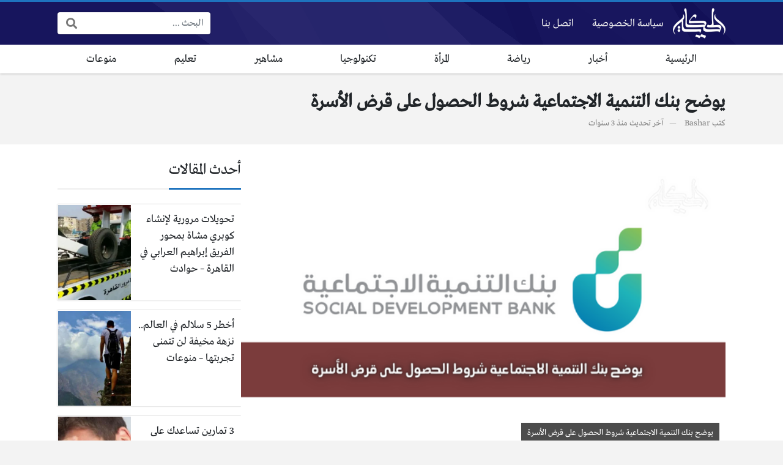

--- FILE ---
content_type: text/html; charset=UTF-8
request_url: https://www.alhkaia.com/35297/
body_size: 13576
content:
<!DOCTYPE html>
<html dir="rtl" lang="ar" prefix="og: https://ogp.me/ns#" class="no-js">
<head>
	<meta charset="UTF-8">
	<meta name="viewport" content="width=device-width, initial-scale=1, shrink-to-fit=no">
	<link rel="profile" href="https://gmpg.org/xfn/11">
	<script>(function(html){html.className = html.className.replace(/\bno-js\b/,'js')})(document.documentElement);</script>

<!-- تحسين محرك البحث بواسطة رانك ماث - https://rankmath.com/ -->
<title>يوضح بنك التنمية الاجتماعية شروط الحصول على قرض الأسرة - مجلة الحكاية</title>
<meta name="description" content="يوضح بنك التنمية الاجتماعية شروط الحصول على قرض الأسرة ، يقدم بنك التنمية الاجتماعية في المملكة العربية السعودية قرضًا عائليًا لتوفير الدعم المالي للناس ،"/>
<meta name="robots" content="follow, index, max-snippet:-1, max-video-preview:-1, max-image-preview:large"/>
<link rel="canonical" href="https://www.alhkaia.com/35297/" />
<meta property="og:locale" content="ar_AR" />
<meta property="og:type" content="article" />
<meta property="og:title" content="يوضح بنك التنمية الاجتماعية شروط الحصول على قرض الأسرة - مجلة الحكاية" />
<meta property="og:description" content="يوضح بنك التنمية الاجتماعية شروط الحصول على قرض الأسرة ، يقدم بنك التنمية الاجتماعية في المملكة العربية السعودية قرضًا عائليًا لتوفير الدعم المالي للناس ،" />
<meta property="og:url" content="https://www.alhkaia.com/35297/" />
<meta property="og:site_name" content="الحكاية" />
<meta property="article:tag" content="بنك التنمية الاجتماعية" />
<meta property="article:tag" content="شروط الحصول على قرض الأسرة" />
<meta property="article:tag" content="صفحة  تمويل الأسرة" />
<meta property="article:tag" content="قرض الأسرة" />
<meta property="article:section" content="السعودية" />
<meta property="og:image" content="https://www.alhkaia.com/wp-content/uploads/2023/05/قالب-الحكاية-24-2.png" />
<meta property="og:image:secure_url" content="https://www.alhkaia.com/wp-content/uploads/2023/05/قالب-الحكاية-24-2.png" />
<meta property="og:image:width" content="600" />
<meta property="og:image:height" content="360" />
<meta property="og:image:alt" content="يوضح بنك التنمية الاجتماعية شروط الحصول على قرض الأسرة" />
<meta property="og:image:type" content="image/png" />
<meta property="article:published_time" content="2023-05-26T18:14:04+03:00" />
<meta name="twitter:card" content="summary_large_image" />
<meta name="twitter:title" content="يوضح بنك التنمية الاجتماعية شروط الحصول على قرض الأسرة - مجلة الحكاية" />
<meta name="twitter:description" content="يوضح بنك التنمية الاجتماعية شروط الحصول على قرض الأسرة ، يقدم بنك التنمية الاجتماعية في المملكة العربية السعودية قرضًا عائليًا لتوفير الدعم المالي للناس ،" />
<meta name="twitter:image" content="https://www.alhkaia.com/wp-content/uploads/2023/05/قالب-الحكاية-24-2.png" />
<meta name="twitter:label1" content="كُتب بواسطة" />
<meta name="twitter:data1" content="Bashar" />
<meta name="twitter:label2" content="مدة القراءة" />
<meta name="twitter:data2" content="دقيقة واحدة (1)" />
<script type="application/ld+json" class="rank-math-schema">{"@context":"https://schema.org","@graph":[{"@type":"Organization","@id":"https://www.alhkaia.com/#organization","name":"\u0627\u0644\u062d\u0643\u0627\u064a\u0629","url":"https://www.alhkaia.com","logo":{"@type":"ImageObject","@id":"https://www.alhkaia.com/#logo","url":"https://www.alhkaia.com/wp-content/uploads/2020/03/site-logo.png","contentUrl":"https://www.alhkaia.com/wp-content/uploads/2020/03/site-logo.png","caption":"\u0627\u0644\u062d\u0643\u0627\u064a\u0629","inLanguage":"ar","width":"519","height":"300"}},{"@type":"WebSite","@id":"https://www.alhkaia.com/#website","url":"https://www.alhkaia.com","name":"\u0627\u0644\u062d\u0643\u0627\u064a\u0629","publisher":{"@id":"https://www.alhkaia.com/#organization"},"inLanguage":"ar"},{"@type":"ImageObject","@id":"https://www.alhkaia.com/wp-content/uploads/2023/05/\u0642\u0627\u0644\u0628-\u0627\u0644\u062d\u0643\u0627\u064a\u0629-24-2.png","url":"https://www.alhkaia.com/wp-content/uploads/2023/05/\u0642\u0627\u0644\u0628-\u0627\u0644\u062d\u0643\u0627\u064a\u0629-24-2.png","width":"600","height":"360","caption":"\u064a\u0648\u0636\u062d \u0628\u0646\u0643 \u0627\u0644\u062a\u0646\u0645\u064a\u0629 \u0627\u0644\u0627\u062c\u062a\u0645\u0627\u0639\u064a\u0629 \u0634\u0631\u0648\u0637 \u0627\u0644\u062d\u0635\u0648\u0644 \u0639\u0644\u0649 \u0642\u0631\u0636 \u0627\u0644\u0623\u0633\u0631\u0629","inLanguage":"ar"},{"@type":"WebPage","@id":"https://www.alhkaia.com/35297/#webpage","url":"https://www.alhkaia.com/35297/","name":"\u064a\u0648\u0636\u062d \u0628\u0646\u0643 \u0627\u0644\u062a\u0646\u0645\u064a\u0629 \u0627\u0644\u0627\u062c\u062a\u0645\u0627\u0639\u064a\u0629 \u0634\u0631\u0648\u0637 \u0627\u0644\u062d\u0635\u0648\u0644 \u0639\u0644\u0649 \u0642\u0631\u0636 \u0627\u0644\u0623\u0633\u0631\u0629 - \u0645\u062c\u0644\u0629 \u0627\u0644\u062d\u0643\u0627\u064a\u0629","datePublished":"2023-05-26T18:14:04+03:00","dateModified":"2023-05-26T18:14:04+03:00","isPartOf":{"@id":"https://www.alhkaia.com/#website"},"primaryImageOfPage":{"@id":"https://www.alhkaia.com/wp-content/uploads/2023/05/\u0642\u0627\u0644\u0628-\u0627\u0644\u062d\u0643\u0627\u064a\u0629-24-2.png"},"inLanguage":"ar"},{"@type":"Person","@id":"https://www.alhkaia.com/author/bashar/","name":"Bashar","url":"https://www.alhkaia.com/author/bashar/","image":{"@type":"ImageObject","@id":"https://secure.gravatar.com/avatar/223b5408edb69715ea8d85b8574d3ccabede3f977f575d32062f66c3c2cd0cd6?s=96&amp;d=mm&amp;r=g","url":"https://secure.gravatar.com/avatar/223b5408edb69715ea8d85b8574d3ccabede3f977f575d32062f66c3c2cd0cd6?s=96&amp;d=mm&amp;r=g","caption":"Bashar","inLanguage":"ar"},"worksFor":{"@id":"https://www.alhkaia.com/#organization"}},{"@type":"NewsArticle","headline":"\u064a\u0648\u0636\u062d \u0628\u0646\u0643 \u0627\u0644\u062a\u0646\u0645\u064a\u0629 \u0627\u0644\u0627\u062c\u062a\u0645\u0627\u0639\u064a\u0629 \u0634\u0631\u0648\u0637 \u0627\u0644\u062d\u0635\u0648\u0644 \u0639\u0644\u0649 \u0642\u0631\u0636 \u0627\u0644\u0623\u0633\u0631\u0629 - \u0645\u062c\u0644\u0629 \u0627\u0644\u062d\u0643\u0627\u064a\u0629","keywords":"\u0642\u0631\u0636 \u0627\u0644\u0623\u0633\u0631\u0629","datePublished":"2023-05-26T18:14:04+03:00","dateModified":"2023-05-26T18:14:04+03:00","author":{"@id":"https://www.alhkaia.com/author/bashar/","name":"Bashar"},"publisher":{"@id":"https://www.alhkaia.com/#organization"},"description":"\u064a\u0648\u0636\u062d \u0628\u0646\u0643 \u0627\u0644\u062a\u0646\u0645\u064a\u0629 \u0627\u0644\u0627\u062c\u062a\u0645\u0627\u0639\u064a\u0629 \u0634\u0631\u0648\u0637 \u0627\u0644\u062d\u0635\u0648\u0644 \u0639\u0644\u0649 \u0642\u0631\u0636 \u0627\u0644\u0623\u0633\u0631\u0629 \u060c \u064a\u0642\u062f\u0645 \u0628\u0646\u0643 \u0627\u0644\u062a\u0646\u0645\u064a\u0629 \u0627\u0644\u0627\u062c\u062a\u0645\u0627\u0639\u064a\u0629 \u0641\u064a \u0627\u0644\u0645\u0645\u0644\u0643\u0629 \u0627\u0644\u0639\u0631\u0628\u064a\u0629 \u0627\u0644\u0633\u0639\u0648\u062f\u064a\u0629 \u0642\u0631\u0636\u064b\u0627 \u0639\u0627\u0626\u0644\u064a\u064b\u0627 \u0644\u062a\u0648\u0641\u064a\u0631 \u0627\u0644\u062f\u0639\u0645 \u0627\u0644\u0645\u0627\u0644\u064a \u0644\u0644\u0646\u0627\u0633 \u060c","name":"\u064a\u0648\u0636\u062d \u0628\u0646\u0643 \u0627\u0644\u062a\u0646\u0645\u064a\u0629 \u0627\u0644\u0627\u062c\u062a\u0645\u0627\u0639\u064a\u0629 \u0634\u0631\u0648\u0637 \u0627\u0644\u062d\u0635\u0648\u0644 \u0639\u0644\u0649 \u0642\u0631\u0636 \u0627\u0644\u0623\u0633\u0631\u0629 - \u0645\u062c\u0644\u0629 \u0627\u0644\u062d\u0643\u0627\u064a\u0629","@id":"https://www.alhkaia.com/35297/#richSnippet","isPartOf":{"@id":"https://www.alhkaia.com/35297/#webpage"},"image":{"@id":"https://www.alhkaia.com/wp-content/uploads/2023/05/\u0642\u0627\u0644\u0628-\u0627\u0644\u062d\u0643\u0627\u064a\u0629-24-2.png"},"inLanguage":"ar","mainEntityOfPage":{"@id":"https://www.alhkaia.com/35297/#webpage"}}]}</script>
<!-- /إضافة تحسين محركات البحث لووردبريس Rank Math -->

<link rel='dns-prefetch' href='//cdnjs.cloudflare.com' />
<link rel="alternate" type="application/rss+xml" title="مجلة الحكاية &laquo; الخلاصة" href="https://www.alhkaia.com/feed/" />
<link rel="alternate" type="application/rss+xml" title="مجلة الحكاية &laquo; خلاصة التعليقات" href="https://www.alhkaia.com/comments/feed/" />
<link rel="alternate" type="application/rss+xml" title="مجلة الحكاية &laquo; يوضح بنك التنمية الاجتماعية شروط الحصول على قرض الأسرة خلاصة التعليقات" href="https://www.alhkaia.com/35297/feed/" />
<link rel="alternate" title="oEmbed (JSON)" type="application/json+oembed" href="https://www.alhkaia.com/wp-json/oembed/1.0/embed?url=https%3A%2F%2Fwww.alhkaia.com%2F35297%2F" />
<link rel="alternate" title="oEmbed (XML)" type="text/xml+oembed" href="https://www.alhkaia.com/wp-json/oembed/1.0/embed?url=https%3A%2F%2Fwww.alhkaia.com%2F35297%2F&#038;format=xml" />
<style id='wp-img-auto-sizes-contain-inline-css' type='text/css'>
img:is([sizes=auto i],[sizes^="auto," i]){contain-intrinsic-size:3000px 1500px}
/*# sourceURL=wp-img-auto-sizes-contain-inline-css */
</style>
<style id='wp-emoji-styles-inline-css' type='text/css'>

	img.wp-smiley, img.emoji {
		display: inline !important;
		border: none !important;
		box-shadow: none !important;
		height: 1em !important;
		width: 1em !important;
		margin: 0 0.07em !important;
		vertical-align: -0.1em !important;
		background: none !important;
		padding: 0 !important;
	}
/*# sourceURL=wp-emoji-styles-inline-css */
</style>
<style id='wp-block-library-inline-css' type='text/css'>
:root{--wp-block-synced-color:#7a00df;--wp-block-synced-color--rgb:122,0,223;--wp-bound-block-color:var(--wp-block-synced-color);--wp-editor-canvas-background:#ddd;--wp-admin-theme-color:#007cba;--wp-admin-theme-color--rgb:0,124,186;--wp-admin-theme-color-darker-10:#006ba1;--wp-admin-theme-color-darker-10--rgb:0,107,160.5;--wp-admin-theme-color-darker-20:#005a87;--wp-admin-theme-color-darker-20--rgb:0,90,135;--wp-admin-border-width-focus:2px}@media (min-resolution:192dpi){:root{--wp-admin-border-width-focus:1.5px}}.wp-element-button{cursor:pointer}:root .has-very-light-gray-background-color{background-color:#eee}:root .has-very-dark-gray-background-color{background-color:#313131}:root .has-very-light-gray-color{color:#eee}:root .has-very-dark-gray-color{color:#313131}:root .has-vivid-green-cyan-to-vivid-cyan-blue-gradient-background{background:linear-gradient(135deg,#00d084,#0693e3)}:root .has-purple-crush-gradient-background{background:linear-gradient(135deg,#34e2e4,#4721fb 50%,#ab1dfe)}:root .has-hazy-dawn-gradient-background{background:linear-gradient(135deg,#faaca8,#dad0ec)}:root .has-subdued-olive-gradient-background{background:linear-gradient(135deg,#fafae1,#67a671)}:root .has-atomic-cream-gradient-background{background:linear-gradient(135deg,#fdd79a,#004a59)}:root .has-nightshade-gradient-background{background:linear-gradient(135deg,#330968,#31cdcf)}:root .has-midnight-gradient-background{background:linear-gradient(135deg,#020381,#2874fc)}:root{--wp--preset--font-size--normal:16px;--wp--preset--font-size--huge:42px}.has-regular-font-size{font-size:1em}.has-larger-font-size{font-size:2.625em}.has-normal-font-size{font-size:var(--wp--preset--font-size--normal)}.has-huge-font-size{font-size:var(--wp--preset--font-size--huge)}.has-text-align-center{text-align:center}.has-text-align-left{text-align:left}.has-text-align-right{text-align:right}.has-fit-text{white-space:nowrap!important}#end-resizable-editor-section{display:none}.aligncenter{clear:both}.items-justified-left{justify-content:flex-start}.items-justified-center{justify-content:center}.items-justified-right{justify-content:flex-end}.items-justified-space-between{justify-content:space-between}.screen-reader-text{border:0;clip-path:inset(50%);height:1px;margin:-1px;overflow:hidden;padding:0;position:absolute;width:1px;word-wrap:normal!important}.screen-reader-text:focus{background-color:#ddd;clip-path:none;color:#444;display:block;font-size:1em;height:auto;left:5px;line-height:normal;padding:15px 23px 14px;text-decoration:none;top:5px;width:auto;z-index:100000}html :where(.has-border-color){border-style:solid}html :where([style*=border-top-color]){border-top-style:solid}html :where([style*=border-right-color]){border-right-style:solid}html :where([style*=border-bottom-color]){border-bottom-style:solid}html :where([style*=border-left-color]){border-left-style:solid}html :where([style*=border-width]){border-style:solid}html :where([style*=border-top-width]){border-top-style:solid}html :where([style*=border-right-width]){border-right-style:solid}html :where([style*=border-bottom-width]){border-bottom-style:solid}html :where([style*=border-left-width]){border-left-style:solid}html :where(img[class*=wp-image-]){height:auto;max-width:100%}:where(figure){margin:0 0 1em}html :where(.is-position-sticky){--wp-admin--admin-bar--position-offset:var(--wp-admin--admin-bar--height,0px)}@media screen and (max-width:600px){html :where(.is-position-sticky){--wp-admin--admin-bar--position-offset:0px}}

/*# sourceURL=wp-block-library-inline-css */
</style><style id='global-styles-inline-css' type='text/css'>
:root{--wp--preset--aspect-ratio--square: 1;--wp--preset--aspect-ratio--4-3: 4/3;--wp--preset--aspect-ratio--3-4: 3/4;--wp--preset--aspect-ratio--3-2: 3/2;--wp--preset--aspect-ratio--2-3: 2/3;--wp--preset--aspect-ratio--16-9: 16/9;--wp--preset--aspect-ratio--9-16: 9/16;--wp--preset--color--black: #000000;--wp--preset--color--cyan-bluish-gray: #abb8c3;--wp--preset--color--white: #ffffff;--wp--preset--color--pale-pink: #f78da7;--wp--preset--color--vivid-red: #cf2e2e;--wp--preset--color--luminous-vivid-orange: #ff6900;--wp--preset--color--luminous-vivid-amber: #fcb900;--wp--preset--color--light-green-cyan: #7bdcb5;--wp--preset--color--vivid-green-cyan: #00d084;--wp--preset--color--pale-cyan-blue: #8ed1fc;--wp--preset--color--vivid-cyan-blue: #0693e3;--wp--preset--color--vivid-purple: #9b51e0;--wp--preset--gradient--vivid-cyan-blue-to-vivid-purple: linear-gradient(135deg,rgb(6,147,227) 0%,rgb(155,81,224) 100%);--wp--preset--gradient--light-green-cyan-to-vivid-green-cyan: linear-gradient(135deg,rgb(122,220,180) 0%,rgb(0,208,130) 100%);--wp--preset--gradient--luminous-vivid-amber-to-luminous-vivid-orange: linear-gradient(135deg,rgb(252,185,0) 0%,rgb(255,105,0) 100%);--wp--preset--gradient--luminous-vivid-orange-to-vivid-red: linear-gradient(135deg,rgb(255,105,0) 0%,rgb(207,46,46) 100%);--wp--preset--gradient--very-light-gray-to-cyan-bluish-gray: linear-gradient(135deg,rgb(238,238,238) 0%,rgb(169,184,195) 100%);--wp--preset--gradient--cool-to-warm-spectrum: linear-gradient(135deg,rgb(74,234,220) 0%,rgb(151,120,209) 20%,rgb(207,42,186) 40%,rgb(238,44,130) 60%,rgb(251,105,98) 80%,rgb(254,248,76) 100%);--wp--preset--gradient--blush-light-purple: linear-gradient(135deg,rgb(255,206,236) 0%,rgb(152,150,240) 100%);--wp--preset--gradient--blush-bordeaux: linear-gradient(135deg,rgb(254,205,165) 0%,rgb(254,45,45) 50%,rgb(107,0,62) 100%);--wp--preset--gradient--luminous-dusk: linear-gradient(135deg,rgb(255,203,112) 0%,rgb(199,81,192) 50%,rgb(65,88,208) 100%);--wp--preset--gradient--pale-ocean: linear-gradient(135deg,rgb(255,245,203) 0%,rgb(182,227,212) 50%,rgb(51,167,181) 100%);--wp--preset--gradient--electric-grass: linear-gradient(135deg,rgb(202,248,128) 0%,rgb(113,206,126) 100%);--wp--preset--gradient--midnight: linear-gradient(135deg,rgb(2,3,129) 0%,rgb(40,116,252) 100%);--wp--preset--font-size--small: 13px;--wp--preset--font-size--medium: 20px;--wp--preset--font-size--large: 36px;--wp--preset--font-size--x-large: 42px;--wp--preset--spacing--20: 0.44rem;--wp--preset--spacing--30: 0.67rem;--wp--preset--spacing--40: 1rem;--wp--preset--spacing--50: 1.5rem;--wp--preset--spacing--60: 2.25rem;--wp--preset--spacing--70: 3.38rem;--wp--preset--spacing--80: 5.06rem;--wp--preset--shadow--natural: 6px 6px 9px rgba(0, 0, 0, 0.2);--wp--preset--shadow--deep: 12px 12px 50px rgba(0, 0, 0, 0.4);--wp--preset--shadow--sharp: 6px 6px 0px rgba(0, 0, 0, 0.2);--wp--preset--shadow--outlined: 6px 6px 0px -3px rgb(255, 255, 255), 6px 6px rgb(0, 0, 0);--wp--preset--shadow--crisp: 6px 6px 0px rgb(0, 0, 0);}:where(.is-layout-flex){gap: 0.5em;}:where(.is-layout-grid){gap: 0.5em;}body .is-layout-flex{display: flex;}.is-layout-flex{flex-wrap: wrap;align-items: center;}.is-layout-flex > :is(*, div){margin: 0;}body .is-layout-grid{display: grid;}.is-layout-grid > :is(*, div){margin: 0;}:where(.wp-block-columns.is-layout-flex){gap: 2em;}:where(.wp-block-columns.is-layout-grid){gap: 2em;}:where(.wp-block-post-template.is-layout-flex){gap: 1.25em;}:where(.wp-block-post-template.is-layout-grid){gap: 1.25em;}.has-black-color{color: var(--wp--preset--color--black) !important;}.has-cyan-bluish-gray-color{color: var(--wp--preset--color--cyan-bluish-gray) !important;}.has-white-color{color: var(--wp--preset--color--white) !important;}.has-pale-pink-color{color: var(--wp--preset--color--pale-pink) !important;}.has-vivid-red-color{color: var(--wp--preset--color--vivid-red) !important;}.has-luminous-vivid-orange-color{color: var(--wp--preset--color--luminous-vivid-orange) !important;}.has-luminous-vivid-amber-color{color: var(--wp--preset--color--luminous-vivid-amber) !important;}.has-light-green-cyan-color{color: var(--wp--preset--color--light-green-cyan) !important;}.has-vivid-green-cyan-color{color: var(--wp--preset--color--vivid-green-cyan) !important;}.has-pale-cyan-blue-color{color: var(--wp--preset--color--pale-cyan-blue) !important;}.has-vivid-cyan-blue-color{color: var(--wp--preset--color--vivid-cyan-blue) !important;}.has-vivid-purple-color{color: var(--wp--preset--color--vivid-purple) !important;}.has-black-background-color{background-color: var(--wp--preset--color--black) !important;}.has-cyan-bluish-gray-background-color{background-color: var(--wp--preset--color--cyan-bluish-gray) !important;}.has-white-background-color{background-color: var(--wp--preset--color--white) !important;}.has-pale-pink-background-color{background-color: var(--wp--preset--color--pale-pink) !important;}.has-vivid-red-background-color{background-color: var(--wp--preset--color--vivid-red) !important;}.has-luminous-vivid-orange-background-color{background-color: var(--wp--preset--color--luminous-vivid-orange) !important;}.has-luminous-vivid-amber-background-color{background-color: var(--wp--preset--color--luminous-vivid-amber) !important;}.has-light-green-cyan-background-color{background-color: var(--wp--preset--color--light-green-cyan) !important;}.has-vivid-green-cyan-background-color{background-color: var(--wp--preset--color--vivid-green-cyan) !important;}.has-pale-cyan-blue-background-color{background-color: var(--wp--preset--color--pale-cyan-blue) !important;}.has-vivid-cyan-blue-background-color{background-color: var(--wp--preset--color--vivid-cyan-blue) !important;}.has-vivid-purple-background-color{background-color: var(--wp--preset--color--vivid-purple) !important;}.has-black-border-color{border-color: var(--wp--preset--color--black) !important;}.has-cyan-bluish-gray-border-color{border-color: var(--wp--preset--color--cyan-bluish-gray) !important;}.has-white-border-color{border-color: var(--wp--preset--color--white) !important;}.has-pale-pink-border-color{border-color: var(--wp--preset--color--pale-pink) !important;}.has-vivid-red-border-color{border-color: var(--wp--preset--color--vivid-red) !important;}.has-luminous-vivid-orange-border-color{border-color: var(--wp--preset--color--luminous-vivid-orange) !important;}.has-luminous-vivid-amber-border-color{border-color: var(--wp--preset--color--luminous-vivid-amber) !important;}.has-light-green-cyan-border-color{border-color: var(--wp--preset--color--light-green-cyan) !important;}.has-vivid-green-cyan-border-color{border-color: var(--wp--preset--color--vivid-green-cyan) !important;}.has-pale-cyan-blue-border-color{border-color: var(--wp--preset--color--pale-cyan-blue) !important;}.has-vivid-cyan-blue-border-color{border-color: var(--wp--preset--color--vivid-cyan-blue) !important;}.has-vivid-purple-border-color{border-color: var(--wp--preset--color--vivid-purple) !important;}.has-vivid-cyan-blue-to-vivid-purple-gradient-background{background: var(--wp--preset--gradient--vivid-cyan-blue-to-vivid-purple) !important;}.has-light-green-cyan-to-vivid-green-cyan-gradient-background{background: var(--wp--preset--gradient--light-green-cyan-to-vivid-green-cyan) !important;}.has-luminous-vivid-amber-to-luminous-vivid-orange-gradient-background{background: var(--wp--preset--gradient--luminous-vivid-amber-to-luminous-vivid-orange) !important;}.has-luminous-vivid-orange-to-vivid-red-gradient-background{background: var(--wp--preset--gradient--luminous-vivid-orange-to-vivid-red) !important;}.has-very-light-gray-to-cyan-bluish-gray-gradient-background{background: var(--wp--preset--gradient--very-light-gray-to-cyan-bluish-gray) !important;}.has-cool-to-warm-spectrum-gradient-background{background: var(--wp--preset--gradient--cool-to-warm-spectrum) !important;}.has-blush-light-purple-gradient-background{background: var(--wp--preset--gradient--blush-light-purple) !important;}.has-blush-bordeaux-gradient-background{background: var(--wp--preset--gradient--blush-bordeaux) !important;}.has-luminous-dusk-gradient-background{background: var(--wp--preset--gradient--luminous-dusk) !important;}.has-pale-ocean-gradient-background{background: var(--wp--preset--gradient--pale-ocean) !important;}.has-electric-grass-gradient-background{background: var(--wp--preset--gradient--electric-grass) !important;}.has-midnight-gradient-background{background: var(--wp--preset--gradient--midnight) !important;}.has-small-font-size{font-size: var(--wp--preset--font-size--small) !important;}.has-medium-font-size{font-size: var(--wp--preset--font-size--medium) !important;}.has-large-font-size{font-size: var(--wp--preset--font-size--large) !important;}.has-x-large-font-size{font-size: var(--wp--preset--font-size--x-large) !important;}
/*# sourceURL=global-styles-inline-css */
</style>

<style id='classic-theme-styles-inline-css' type='text/css'>
/*! This file is auto-generated */
.wp-block-button__link{color:#fff;background-color:#32373c;border-radius:9999px;box-shadow:none;text-decoration:none;padding:calc(.667em + 2px) calc(1.333em + 2px);font-size:1.125em}.wp-block-file__button{background:#32373c;color:#fff;text-decoration:none}
/*# sourceURL=/wp-includes/css/classic-themes.min.css */
</style>
<link rel='stylesheet' id='fontawesome-css' href='https://cdnjs.cloudflare.com/ajax/libs/font-awesome/5.15.1/css/all.min.css' type='text/css' media='all' />
<link rel='stylesheet' id='bootstrap-css' href='https://www.alhkaia.com/wp-content/themes/boxnews/assets/css/bootstrap.rtl.min.css' type='text/css' media='all' />
<link rel='stylesheet' id='boxnews-css' href='https://www.alhkaia.com/wp-content/themes/boxnews/style.css?ver=36.00' type='text/css' media='all' />
<link rel="https://api.w.org/" href="https://www.alhkaia.com/wp-json/" /><link rel="alternate" title="JSON" type="application/json" href="https://www.alhkaia.com/wp-json/wp/v2/posts/35297" /><link rel="EditURI" type="application/rsd+xml" title="RSD" href="https://www.alhkaia.com/xmlrpc.php?rsd" />
<meta name="generator" content="WordPress 6.9" />
<link rel='shortlink' href='https://www.alhkaia.com/?p=35297' />
	<!-- Chrome, Firefox OS and Opera -->
	<meta name="theme-color" content="#1e73be">
	<!-- Windows Phone -->
	<meta name="msapplication-navbutton-color" content="#1e73be">
	<!-- iOS Safari -->
	<meta name="apple-mobile-web-app-status-bar-style" content="#1e73be">
	<style>
:root {
	--main-color: #1e73be;
	--link-color: #1e73be;
	--font-type: "Greta";
}
	</style>
<link rel="icon" href="https://www.alhkaia.com/wp-content/uploads/2023/08/cropped-hhicon-32x32.png" sizes="32x32" />
<link rel="icon" href="https://www.alhkaia.com/wp-content/uploads/2023/08/cropped-hhicon-192x192.png" sizes="192x192" />
<link rel="apple-touch-icon" href="https://www.alhkaia.com/wp-content/uploads/2023/08/cropped-hhicon-180x180.png" />
<meta name="msapplication-TileImage" content="https://www.alhkaia.com/wp-content/uploads/2023/08/cropped-hhicon-270x270.png" />
<style>
</style>
<script async src="https://pagead2.googlesyndication.com/pagead/js/adsbygoogle.js?client=ca-pub-1093766709305248"
     crossorigin="anonymous"></script>
	<link rel="icon" href="https://www.alhkaia.com/favicon.ico">
	</head>
<body class="rtl wp-singular post-template-default single single-post postid-35297 single-format-standard wp-theme-boxnews archive-style-style2 desktop has-sidebar-side comments-avatars simple-mode font-greta">
        <div id="site" class="site">
				<header id="site-header" class="site-header style2">
	<div class="site-header-lvl_1 light-color">
		<div class="container">
			<div class="site-header-lvl_1-inner d-flex gap-4">
				<div class="site-header-mobile-toggle d-flex d-xl-none align-items-center">
					<a class="d-flex" href="#"><i class="fa fa-fw fa-bars"></i></a>
				</div>
				<div class="site-header-logo d-flex align-items-center justify-content-center">
					<a title="مجلة الحكاية" href="https://www.alhkaia.com/"><img src="https://www.alhkaia.com/wp-content/uploads/2020/03/sitelogo.png" alt="مجلة الحكاية" class="skipXlazy" width="519" height="300" /></a>
				</div>
				<div class="site-header-nav flex-grow-1 d-none d-xl-flex">
					<nav class="site-header-nav-container d-flex"><ul id="menu-2" class="menu d-flex flex-wrap"><li id="menu-item-31" class="menu-item menu-item-type-post_type menu-item-object-page menu-item-31 d-flex menu-item-object_id-20"><a href="https://www.alhkaia.com/privacy/" class="d-flex flex-grow-1 justify-content-center align-items-center">سياسة الخصوصية</a><div class="sub-menu-outer dark-color"></div></li>
<li id="menu-item-32" class="menu-item menu-item-type-post_type menu-item-object-page menu-item-32 d-flex menu-item-object_id-11"><a href="https://www.alhkaia.com/contact/" class="d-flex flex-grow-1 justify-content-center align-items-center">اتصل بنا</a><div class="sub-menu-outer dark-color"></div></li>
</ul></nav>				</div>
				<div class="site-header-social_links d-none d-xl-flex align-items-center">
									</div>
				<div class="site-header-search d-none d-xl-flex align-items-center">
					<div class="search-form fixed-font"><form method="get" class="search-form-inner" action="https://www.alhkaia.com/">
    <label class="sr-only">البحث:</label>
	<input class="form-control search-field" placeholder="البحث ..." type="search" value="" name="s" />
    <button type="submit" class="search-submit"><i class="fa fa-search"></i></button>
	</form></div>				</div>
				<div class="site-header-search-toggle d-none align-items-center">
					<a class="d-flex" href="#"><i class="fa fa-fw fa-search"></i></a>
					<div class="site-header-search-2">
						<div class="search-form fixed-font"><form method="get" class="search-form-inner" action="https://www.alhkaia.com/">
    <label class="sr-only">البحث:</label>
	<input class="form-control search-field" placeholder="البحث ..." type="search" value="" name="s" />
    <button type="submit" class="search-submit"><i class="fa fa-search"></i></button>
	</form></div>					</div>
				</div>
							</div>
		</div>
	</div>
	<div class="site-header-lvl_2 d-none d-xl-flex dark-color">
		<div class="container">
			<div class="site-header-lvl_2-inner">
				<div class="site-header-nav">
					<nav class="site-header-nav-container d-flex"><ul id="menu-1" class="menu d-flex flex-wrap flex-grow-1"><li id="menu-item-41009" class="menu-item menu-item-type-custom menu-item-object-custom menu-item-home menu-item-41009 d-flex flex-grow-1 justify-content-center menu-item-object_id-41009"><a href="https://www.alhkaia.com/" class="d-flex flex-grow-1 justify-content-center align-items-center">الرئيسية</a><div class="sub-menu-outer dark-color"></div></li>
<li id="menu-item-25" class="menu-item menu-item-type-taxonomy menu-item-object-category menu-item-25 d-flex flex-grow-1 justify-content-center menu-item-object_id-1"><a href="https://www.alhkaia.com/news/" class="d-flex flex-grow-1 justify-content-center align-items-center">أخبار</a><div class="sub-menu-outer dark-color"></div></li>
<li id="menu-item-30183" class="menu-item menu-item-type-taxonomy menu-item-object-category menu-item-30183 d-flex flex-grow-1 justify-content-center menu-item-object_id-1112"><a href="https://www.alhkaia.com/%d8%b1%d9%8a%d8%a7%d8%b6%d8%a9/" class="d-flex flex-grow-1 justify-content-center align-items-center">رياضة</a><div class="sub-menu-outer dark-color"></div></li>
<li id="menu-item-26" class="menu-item menu-item-type-taxonomy menu-item-object-category menu-item-26 d-flex flex-grow-1 justify-content-center menu-item-object_id-5"><a href="https://www.alhkaia.com/women/" class="d-flex flex-grow-1 justify-content-center align-items-center">المرأة</a><div class="sub-menu-outer dark-color"></div></li>
<li id="menu-item-27" class="menu-item menu-item-type-taxonomy menu-item-object-category menu-item-27 d-flex flex-grow-1 justify-content-center menu-item-object_id-2"><a href="https://www.alhkaia.com/tech/" class="d-flex flex-grow-1 justify-content-center align-items-center">تكنولوجيا</a><div class="sub-menu-outer dark-color"></div></li>
<li id="menu-item-28" class="menu-item menu-item-type-taxonomy menu-item-object-category menu-item-28 d-flex flex-grow-1 justify-content-center menu-item-object_id-3"><a href="https://www.alhkaia.com/celebrities/" class="d-flex flex-grow-1 justify-content-center align-items-center">مشاهير</a><div class="sub-menu-outer dark-color"></div></li>
<li id="menu-item-30184" class="menu-item menu-item-type-taxonomy menu-item-object-category menu-item-30184 d-flex flex-grow-1 justify-content-center menu-item-object_id-7737"><a href="https://www.alhkaia.com/%d8%aa%d8%b9%d9%84%d9%8a%d9%85/" class="d-flex flex-grow-1 justify-content-center align-items-center">تعليم</a><div class="sub-menu-outer dark-color"></div></li>
<li id="menu-item-29" class="menu-item menu-item-type-taxonomy menu-item-object-category menu-item-29 d-flex flex-grow-1 justify-content-center menu-item-object_id-4"><a href="https://www.alhkaia.com/varieties/" class="d-flex flex-grow-1 justify-content-center align-items-center">منوعات</a><div class="sub-menu-outer dark-color"></div></li>
</ul></nav>				</div>
			</div>
		</div>
	</div>
</header>
<div class="mobile-menu light-color">
	<div class="container">
		<div class="mobile-menu-inner">
			<div class="mobile-menu-search py-4">
				<div class="search-form fixed-font"><form method="get" class="search-form-inner" action="https://www.alhkaia.com/">
    <label class="sr-only">البحث:</label>
	<input class="form-control search-field" placeholder="البحث ..." type="search" value="" name="s" />
    <button type="submit" class="search-submit"><i class="fa fa-search"></i></button>
	</form></div>			</div>
			<div class="mobile-menu-nav py-4">
				<nav class="mobile-menu-nav-container"><ul id="menu-3" class="menu"><li class="menu-item menu-item-type-custom menu-item-object-custom menu-item-home menu-item-41009  menu-item-object_id-41009"><a href="https://www.alhkaia.com/">الرئيسية</a></li>
<li class="menu-item menu-item-type-taxonomy menu-item-object-category menu-item-25  menu-item-object_id-1"><a href="https://www.alhkaia.com/news/">أخبار</a></li>
<li class="menu-item menu-item-type-taxonomy menu-item-object-category menu-item-30183  menu-item-object_id-1112"><a href="https://www.alhkaia.com/%d8%b1%d9%8a%d8%a7%d8%b6%d8%a9/">رياضة</a></li>
<li class="menu-item menu-item-type-taxonomy menu-item-object-category menu-item-26  menu-item-object_id-5"><a href="https://www.alhkaia.com/women/">المرأة</a></li>
<li class="menu-item menu-item-type-taxonomy menu-item-object-category menu-item-27  menu-item-object_id-2"><a href="https://www.alhkaia.com/tech/">تكنولوجيا</a></li>
<li class="menu-item menu-item-type-taxonomy menu-item-object-category menu-item-28  menu-item-object_id-3"><a href="https://www.alhkaia.com/celebrities/">مشاهير</a></li>
<li class="menu-item menu-item-type-taxonomy menu-item-object-category menu-item-30184  menu-item-object_id-7737"><a href="https://www.alhkaia.com/%d8%aa%d8%b9%d9%84%d9%8a%d9%85/">تعليم</a></li>
<li class="menu-item menu-item-type-taxonomy menu-item-object-category menu-item-29  menu-item-object_id-4"><a href="https://www.alhkaia.com/varieties/">منوعات</a></li>
</ul></nav>			</div>
							<div class="mobile-menu-nav py-4">
				<nav class="mobile-menu-nav-container"><ul id="menu-4" class="menu"><li class="menu-item menu-item-type-post_type menu-item-object-page menu-item-31  menu-item-object_id-20"><a href="https://www.alhkaia.com/privacy/">سياسة الخصوصية</a></li>
<li class="menu-item menu-item-type-post_type menu-item-object-page menu-item-32  menu-item-object_id-11"><a href="https://www.alhkaia.com/contact/">اتصل بنا</a></li>
</ul></nav>			</div>
							<div class="mobile-menu-social_links">
							</div>
					</div>
	</div>
</div>
		<main id="site-main" class="site-main">
									<div id="wrapper" class="wrapper">
								<div id="content" class="content">
						<section id="post-35297" class="site-section site-section-post hentry" role="main" data-next-post="" data-previous-post="">
	<header class="page-header">
		<div class="container">
			<div class="page-header-inner">
												<div class="page-title-inner d-flex align-items-center">
					<h1 class="page-title entry-title">يوضح بنك التنمية الاجتماعية شروط الحصول على قرض الأسرة</h1>
				</div>
					<div class="post-meta post-meta-singular font-sm medium-color">	
		<span class="post-meta-item post-meta-author"><span class="post-meta-item-prefix">كتب</span>  <span class="post-meta-item-content"><span class="author vcard"><a class="url fn n" href="https://www.alhkaia.com/author/bashar/" title="جميع المقالات بواسطة: Bashar">Bashar</a></span></span></span><span class="post-meta-item post-meta-updated"><span class="post-meta-item-prefix">آخر تحديث</span>  <span class="post-meta-item-content"><a rel="bookmark" href="https://www.alhkaia.com/35297/" title="تاريخ النشر: 26 مايو 2023 - 6:14م / آخر تحديث: 26 مايو 2023 - 6:14م"><time class="post-date post-date-published published" datetime="2023-05-26T18:14:04+03:00">منذ 3 سنوات</time> <time class="post-date post-date-updated updated" datetime="2023-05-26T18:14:04+03:00">منذ 3 سنوات</time></a></span></span>	</div>
												</div>
		</div>
	</header>
	<div class="content-inner">
		<div class="container">
			<div class="post-inner">
								<div class="entry-content-outer d-xl-flex gap-4">
															<div id="sidebar-post_side" class="sidebar sidebar-post_side ">
	<div class="container">
		<div class="widget-area row flex-wrap justify-content-center">
			<aside id="a4h_posts_list-9" class="widget col col-12 widget_a4h_posts_list has-title"><div class="widget-inner"><header class="widget-header"><div class="widget-title"><h2>أحدث المقالات</h2></div></header><div class="widget-content"><div class="posts style1"><div class="posts-inner"><div class="post cols-60 cols-sm-30 cols-lg-15 style1 ">
	<a class="post-link d-flex flex-grow" href="https://www.alhkaia.com/71944/">
		<span class="overlay"></span>
		<div class="post-thumb" style="background-image: url('https://www.alhkaia.com/wp-content/uploads/2024/12/6518735441734040553-360x360.jpg');">
					</div>
		<h3 class="title">
			<span class="title-inner">
								تحويلات مرورية لإنشاء كوبري مشاة بمحور الفريق إبراهيم العرابي في القاهرة &#8211; حوادث							</span>
		</h3>
			</a>
	</div><div class="post cols-60 cols-sm-30 cols-lg-15 style1 post-trending">
	<a class="post-link d-flex flex-grow" href="https://www.alhkaia.com/71942/">
		<span class="overlay"></span>
		<div class="post-thumb" style="background-image: url('https://www.alhkaia.com/wp-content/uploads/2024/12/19694431361734028833-360x360.jpg');">
					</div>
		<h3 class="title">
			<span class="title-inner">
								أخطر 5 سلالم في العالم.. نزهة مخيفة لن تتمنى تجربتها &#8211; منوعات							</span>
		</h3>
			</a>
	</div><div class="post cols-60 cols-sm-30 cols-lg-15 style1 ">
	<a class="post-link d-flex flex-grow" href="https://www.alhkaia.com/71940/">
		<span class="overlay"></span>
		<div class="post-thumb" style="background-image: url('https://www.alhkaia.com/wp-content/uploads/2024/12/18193548161725205066-360x360.jpg');">
					</div>
		<h3 class="title">
			<span class="title-inner">
								3 تمارين تساعدك على تخفيف الشعور بالصداع.. واظب عليها &#8211; منوعات							</span>
		</h3>
			</a>
	</div><div class="post cols-60 cols-sm-30 cols-lg-15 style1 ">
	<a class="post-link d-flex flex-grow" href="https://www.alhkaia.com/71939/">
		<span class="overlay"></span>
		<div class="post-thumb" style="background-image: url('https://www.alhkaia.com/wp-content/uploads/2024/11/1732172015_18913739151731423154-360x360.jpg');">
					</div>
		<h3 class="title">
			<span class="title-inner">
								استشهاد 70 في غارات إسرائيلية على قطاع غزة اليوم &#8211; أخبار العالم							</span>
		</h3>
			</a>
	</div><div class="post cols-60 cols-sm-30 cols-lg-15 style1 ">
	<a class="post-link d-flex flex-grow" href="https://www.alhkaia.com/71937/">
		<span class="overlay"></span>
		<div class="post-thumb" style="background-image: url('https://www.alhkaia.com/wp-content/uploads/2024/12/12128603041733484972-360x360.jpg');">
					</div>
		<h3 class="title">
			<span class="title-inner">
								لو تعرضتِ للابتزاز إلكتروني.. طريقة تقديم بلاغ لمباحث الإنترنت للحفاظ على حقك &#8211; منوعات							</span>
		</h3>
			</a>
	</div><div class="post cols-60 cols-sm-30 cols-lg-15 style1 ">
	<a class="post-link d-flex flex-grow" href="https://www.alhkaia.com/71935/">
		<span class="overlay"></span>
		<div class="post-thumb" style="background-image: url('https://www.alhkaia.com/wp-content/uploads/2024/12/12969642091734034911-360x360.jpg');">
					</div>
		<h3 class="title">
			<span class="title-inner">
								فوائد شرب الماء قبل النوم.. الكمية المسموح بها لتجنب الاضطرابات الليلية &#8211; منوعات							</span>
		</h3>
			</a>
	</div></div></div></div></div></aside>		</div>
	</div>
</div>
					<div class="post-content entry-content flex-grow-1">
																			<figure id="post-image" class="post-image">
		<div class="post-image-inner post-image-type-image fluid-img">
										<img width="600" height="360" src="https://www.alhkaia.com/wp-content/uploads/2023/05/قالب-الحكاية-24-2.png" class="attachment-800x500 size-800x500 wp-post-image" alt="يوضح بنك التنمية الاجتماعية شروط الحصول على قرض الأسرة" loading="false" decoding="async" />									<figcaption class="post-caption font-sm">يوضح بنك التنمية الاجتماعية شروط الحصول على قرض الأسرة</figcaption>
												</div>
	</figure>
    												<div class="entry-content-inner">
														<p><strong>يوضح بنك التنمية الاجتماعية شروط الحصول على قرض الأسرة</strong> ، يقدم بنك التنمية الاجتماعية في المملكة العربية السعودية قرضًا عائليًا لتوفير الدعم المالي للناس ، ويبحث العديد من المواطنين عن شروط للحصول على قرض الأسرة لتلقي الدعم المالي من التنمية الاجتماعية ، والتي يجب أن يتم تنفيذها من خلال التنمية الاجتماعية.</p>
<h2>شروط الحصول على قرض <strong>الأسرة</strong></h2>
<p>هناك بعض الشروط التي يجب توافرها للحصول على قرض الأسرة ، والتي وضعها بنك التنمية الاجتماعية ، وهي:</p>
<ul>
<li>يجب أن يكون عمر المقترض 70 عامًا وأن يكون عمر الضامن 55 عامًا.</li>
<li>ألا يزيد مقدار دخله الشهري عن 12500 ريال سعودي.</li>
<li>يجب ألا يتجاوز نصيب فرد من أفراد الأسرة 3000 ريال سعودي.</li>
<li>يجب أيضًا اعتبار الابن أحد أفراد الأسرة إذا لم يتجاوز عمره 24 عامًا ، إذا لم يكن موظفًا أو متزوجًا.</li>
<li>يحق للمرأة أيضًا الحصول على قرض عائلي إذا كانت أرملة أو مطلقة أو لديها طفلان أو أكثر في عائلتها.</li>
<li>الحد الأقصى للتمويل للأشخاص الذين تزيد أعمارهم عن 60 عامًا وأقل من 65 عامًا هو 30،000 ريال سعودي.</li>
<li>للأشخاص الذين تزيد أعمارهم عن 65 عامًا وأقل من 70 عامًا ، الحد الأقصى للتمويل هو 18000 ريال سعودي.</li>
</ul>
<h3>كيفية التقدم بطلب للحصول على قرض <strong>الأسرة</strong></h3>
<p>يمكن للمواطن الحصول على قرض الأسرة من خلال استيفاء الشروط اللازمة للتسجيل.</p>
<ul>
<li>أولاً ، قم بتسجيل الدخول إلى صفحة  <a href="https://www.sdb.gov.sa/ar-sa/our-products/social-loans/products/family-loan" target="_blank" rel="noopener nofollow">تمويل الأسرة.</a></li>
<li>ثم حدد الإيداع الإلكتروني.</li>
<li>ثم انقر فوق وعد وتأكيد.</li>
<li>ثم حدد الفرع.</li>
<li>ثم حدد نوع المستلم.</li>
<li>ثم اختر الغرض من التمويل.</li>
<li>ثم اكتب كل المعلومات الضرورية.</li>
<li>ثم إرفاق المستندات اللازمة.</li>
<li>ثم انقر فوق علامة التبويب حفظ.</li>
<li>أخيرًا ، انقر فوق &#8220;الموافقة على جميع الملفات&#8221;.</li>
</ul>
<p><strong>اقرأ أيضا: <a href="https://www.alhkaia.com/35294/">موعد إجازة عيد الأضحى للقطاع الحكومي في السعودية</a></strong></p>
<h3><b>مدة الحصول علي قرض </b><strong>الأسرة</strong></h3>
<p>أعلن بنك التنمية الاجتماعية عن إمكانية الحصول على قرض الأسرة بعد عشرة أيام من تقديم الطلب للأشخاص المستوفين للشروط المذكورة أعلاه ، بعد دراسة المتطلبات من قبل اللجان المتخصصة بالبنك ، كما أن طلب الحصول على هذا القرض يتزايد من العاطلين عن العمل أيضًا.</p>
													</div>
																		<div class="share-buttons share-buttons-bottom"><div class="share-buttons-inner d-flex"><div class="sb-label d-flex align-items-center justify-content-center">شارك</div><div class="share-buttons-buttons d-flex flex-wrap flex-grow-1 align-items-center"><div class="share-buttons-default d-flex flex-grow-1 circleIn no-decoration">
	<div class="ss-button ss-facebook d-flex"><a class="d-flex flex-grow-1 align-items-center justify-content-center" target="_blank" href="https://www.facebook.com/sharer/sharer.php?u=https%3A%2F%2Fwww.alhkaia.com%2F%3Fp%3D35297" title="Facebook"><i class="fab fa-fw fa-facebook-f"></i><span class="d-none d-xl-block ss-label">Facebook</span></a></div>
	<div class="ss-button ss-messenger d-flex d-xl-none"><a class="d-flex flex-grow-1 align-items-center justify-content-center" target="_blank" href="fb-messenger://share/?link=https%3A%2F%2Fwww.alhkaia.com%2F%3Fp%3D35297" title="Messenger"><i class="fab fa-fw fa-facebook-messenger"></i><span class="d-none d-xl-block ss-label">Messenger</span></a></div>
	<div class="ss-button ss-whatsapp d-flex d-xl-none"><a class="d-flex flex-grow-1 align-items-center justify-content-center" target="_blank" href="whatsapp://send?text=https%3A%2F%2Fwww.alhkaia.com%2F%3Fp%3D35297" data-action="share/whatsapp/share" title="WhatsApp"><i class="fab fa-fw fa-whatsapp"></i><span class="d-none d-xl-block ss-label">WhatsApp</span></a></div>
	<div class="ss-button ss-twitter d-flex"><a class="d-flex flex-grow-1 align-items-center justify-content-center" target="_blank" href="https://twitter.com/intent/tweet?text=%D9%8A%D9%88%D8%B6%D8%AD+%D8%A8%D9%86%D9%83+%D8%A7%D9%84%D8%AA%D9%86%D9%85%D9%8A%D8%A9+%D8%A7%D9%84%D8%A7%D8%AC%D8%AA%D9%85%D8%A7%D8%B9%D9%8A%D8%A9+%D8%B4%D8%B1%D9%88%D8%B7+%D8%A7%D9%84%D8%AD%D8%B5%D9%88%D9%84+%D8%B9%D9%84%D9%89+%D9%82%D8%B1%D8%B6+%D8%A7%D9%84%D8%A3%D8%B3%D8%B1%D8%A9&url=https%3A%2F%2Fwww.alhkaia.com%2F%3Fp%3D35297" title="Twitter"><i class="fab fa-fw fa-twitter"></i><span class="d-none d-xl-block ss-label">Twitter</span></a></div>	
	<div class="ss-button ss-short-link d-flex"><a class="d-flex flex-grow-1 align-items-center justify-content-center" href="https://www.alhkaia.com/?p=35297" title="نسخ الرابط"><i class="fa fa-fw fa-link"></i><span class="d-none d-xl-block ss-label">نسخ الرابط</span></a></div>	
	</div></div></div></div>						    <div class="post-tags">
		<div class="post-tags-inner d-flex">
			<div class="tags-label d-flex align-items-center">الوسوم</div>
			<div class="d-flex flex-wrap font-sm medium-color">
				<a href="https://www.alhkaia.com/tag/%d8%a8%d9%86%d9%83-%d8%a7%d9%84%d8%aa%d9%86%d9%85%d9%8a%d8%a9-%d8%a7%d9%84%d8%a7%d8%ac%d8%aa%d9%85%d8%a7%d8%b9%d9%8a%d8%a9/" rel="tag">بنك التنمية الاجتماعية</a><a href="https://www.alhkaia.com/tag/%d8%b4%d8%b1%d9%88%d8%b7-%d8%a7%d9%84%d8%ad%d8%b5%d9%88%d9%84-%d8%b9%d9%84%d9%89-%d9%82%d8%b1%d8%b6-%d8%a7%d9%84%d8%a3%d8%b3%d8%b1%d8%a9/" rel="tag">شروط الحصول على قرض الأسرة</a><a href="https://www.alhkaia.com/tag/%d8%b5%d9%81%d8%ad%d8%a9-%d8%aa%d9%85%d9%88%d9%8a%d9%84-%d8%a7%d9%84%d8%a3%d8%b3%d8%b1%d8%a9/" rel="tag">صفحة  تمويل الأسرة</a><a href="https://www.alhkaia.com/tag/%d9%82%d8%b1%d8%b6-%d8%a7%d9%84%d8%a3%d8%b3%d8%b1%d8%a9/" rel="tag">قرض الأسرة</a>			</div>
		</div>
    </div>
																		</div>
									</div>
							</div>
		</div>
	</div>
</section>			<div id="sidebar-post_below" class="sidebar sidebar-post_below ">
	<div class="container">
		<div class="widget-area row flex-wrap justify-content-center">
			<aside id="a4h_posts_list-10" class="widget col col-12 widget_a4h_posts_list has-title col-xl-12"><div class="widget-inner"><header class="widget-header"><div class="widget-title"><h2>اقرأ أيضا</h2></div></header><div class="widget-content"><div class="posts style2"><div class="posts-inner"><div class="post cols-60 cols-sm-30 cols-lg-15 style2 ">
	<a class="post-link d-flex flex-grow" href="https://www.alhkaia.com/71944/">
		<span class="overlay"></span>
		<div class="post-thumb" style="background-image: url('https://www.alhkaia.com/wp-content/uploads/2024/12/6518735441734040553-360x360.jpg');">
					</div>
		<h3 class="title">
			<span class="title-inner">
								تحويلات مرورية لإنشاء كوبري مشاة بمحور الفريق إبراهيم العرابي في القاهرة &#8211; حوادث							</span>
		</h3>
			</a>
	</div><div class="post cols-60 cols-sm-30 cols-lg-15 style2 post-trending">
	<a class="post-link d-flex flex-grow" href="https://www.alhkaia.com/71942/">
		<span class="overlay"></span>
		<div class="post-thumb" style="background-image: url('https://www.alhkaia.com/wp-content/uploads/2024/12/19694431361734028833-360x360.jpg');">
					</div>
		<h3 class="title">
			<span class="title-inner">
								أخطر 5 سلالم في العالم.. نزهة مخيفة لن تتمنى تجربتها &#8211; منوعات							</span>
		</h3>
			</a>
	</div><div class="post cols-60 cols-sm-30 cols-lg-15 style2 ">
	<a class="post-link d-flex flex-grow" href="https://www.alhkaia.com/71940/">
		<span class="overlay"></span>
		<div class="post-thumb" style="background-image: url('https://www.alhkaia.com/wp-content/uploads/2024/12/18193548161725205066-360x360.jpg');">
					</div>
		<h3 class="title">
			<span class="title-inner">
								3 تمارين تساعدك على تخفيف الشعور بالصداع.. واظب عليها &#8211; منوعات							</span>
		</h3>
			</a>
	</div><div class="post cols-60 cols-sm-30 cols-lg-15 style2 ">
	<a class="post-link d-flex flex-grow" href="https://www.alhkaia.com/71939/">
		<span class="overlay"></span>
		<div class="post-thumb" style="background-image: url('https://www.alhkaia.com/wp-content/uploads/2024/11/1732172015_18913739151731423154-360x360.jpg');">
					</div>
		<h3 class="title">
			<span class="title-inner">
								استشهاد 70 في غارات إسرائيلية على قطاع غزة اليوم &#8211; أخبار العالم							</span>
		</h3>
			</a>
	</div></div></div></div></div></aside>		</div>
	</div>
</div>
		<section id="comments" class="site-section site-section-comments comments">
	<div class="content-inner">
		<div class="container">
			<header class="widget-header">
				<div class="widget-title">
					<h2>التعليقات</h2>
				</div>
			</header>
			<div class="comments-inner font-sm">
													<div id="comments-wp" class="comments-item">
																									<div id="respond" class="comment-respond">
		<div class="leave-comment-title"><h3 class="title">اترك تعليقاً <small><a rel="nofollow" id="cancel-comment-reply-link" href="/35297/#respond" style="display:none;">إلغاء الرد</a></small></h3></div><form action="https://www.alhkaia.com/wp-comments-post.php" method="post" id="commentform" class="comment-form"><p class="comment-notes"><span id="email-notes">لن يتم نشر عنوان بريدك الإلكتروني.</span> <span class="required-field-message">الحقول الإلزامية مشار إليها بـ <span class="required">*</span></span></p><p class="comment-form-comment"><label for="comment">التعليق</label> <textarea id="comment" name="comment" placeholder="اكتب تعليقك هنا..." rows="2" aria-required="true" required="required"></textarea></p><p class="comment-form-author"><label for="author">الاسم <span class="required">*</span></label> <input id="author" name="author" type="text" value="" size="30" maxlength="245" autocomplete="name" required /></p>
<p class="comment-form-email"><label for="email">البريد الإلكتروني <span class="required">*</span></label> <input id="email" name="email" type="email" value="" size="30" maxlength="100" aria-describedby="email-notes" autocomplete="email" required /></p>
<p class="comment-form-cookies-consent"><input id="wp-comment-cookies-consent" name="wp-comment-cookies-consent" type="checkbox" value="yes" /> <label for="wp-comment-cookies-consent">احفظ اسمي، بريدي الإلكتروني، والموقع الإلكتروني في هذا المتصفح لاستخدامها المرة المقبلة في تعليقي.</label></p>
<p class="form-submit"><input name="submit" type="submit" id="submit" class="submit" value="إرسال التعليق" /> <input type='hidden' name='comment_post_ID' value='35297' id='comment_post_ID' />
<input type='hidden' name='comment_parent' id='comment_parent' value='0' />
</p></form>	</div><!-- #respond -->
						</div>
							</div>
		</div>
	</div>
</section>	
									</div><!-- #content -->
							</div><!-- #wrapper -->
								</main><!-- #site-main -->
		<footer id="site-footer" class="site-footer font-sm light-color">
	<div class="scroll-top-btn fixed-font"><a href="#"><i class="fa fa-fw fa-arrow-up" aria-hidden="true"></i></a></div>
	<div class="site-footer-inner">
		<div class="container">
			<div class="site-footer-social_links">
							</div>
			<div class="site-footer-nav">
				<nav class="menu-2-container"><ul id="menu-5" class="menu"><li class="menu-item menu-item-type-post_type menu-item-object-page menu-item-31 py-2 px-2 menu-item-object_id-20"><a href="https://www.alhkaia.com/privacy/">سياسة الخصوصية</a></li>
<li class="menu-item menu-item-type-post_type menu-item-object-page menu-item-32 py-2 px-2 menu-item-object_id-11"><a href="https://www.alhkaia.com/contact/">اتصل بنا</a></li>
</ul></nav>			</div>
							<div class="site-copyrights py-2"><p>جميع الحقوق محفوظة © مجلة الحكاية 2026</p>
</div>
										</div>
	</div>
</footer>
		    </div><!-- #site -->
    <script type="speculationrules">
{"prefetch":[{"source":"document","where":{"and":[{"href_matches":"/*"},{"not":{"href_matches":["/wp-*.php","/wp-admin/*","/wp-content/uploads/*","/wp-content/*","/wp-content/plugins/*","/wp-content/themes/boxnews/*","/*\\?(.+)"]}},{"not":{"selector_matches":"a[rel~=\"nofollow\"]"}},{"not":{"selector_matches":".no-prefetch, .no-prefetch a"}}]},"eagerness":"conservative"}]}
</script>
<script type="text/javascript" src="https://cdnjs.cloudflare.com/ajax/libs/jquery/3.5.1/jquery.min.js" id="jquery-js"></script>
<script type="text/javascript" src="https://www.alhkaia.com/wp-includes/js/comment-reply.min.js?ver=6.9" id="comment-reply-js" async="async" data-wp-strategy="async" fetchpriority="low"></script>
<script type="text/javascript" id="style-js-extra">
/* <![CDATA[ */
var a4h_js_vars = {"ajax_url":"https://www.alhkaia.com/wp-admin/admin-ajax.php","post_id":"35297","post_continue_reading":"","posts_pagination_style":"ajax","link_copied_text":"\u062a\u0645 \u0646\u0633\u062e \u0627\u0644\u0631\u0627\u0628\u0637","continue_reading_text":"\u0623\u0643\u0645\u0644 \u0627\u0644\u0642\u0631\u0627\u0621\u0629","load_more_text":"\u0639\u0631\u0636 \u0627\u0644\u0645\u0632\u064a\u062f","no_more_text":"\u0644\u0627 \u064a\u0648\u062c\u062f \u0627\u0644\u0645\u0632\u064a\u062f"};
//# sourceURL=style-js-extra
/* ]]> */
</script>
<script type="text/javascript" src="https://www.alhkaia.com/wp-content/themes/boxnews/assets/js/style.js?ver=36.00" id="style-js"></script>
<script id="wp-emoji-settings" type="application/json">
{"baseUrl":"https://s.w.org/images/core/emoji/17.0.2/72x72/","ext":".png","svgUrl":"https://s.w.org/images/core/emoji/17.0.2/svg/","svgExt":".svg","source":{"concatemoji":"https://www.alhkaia.com/wp-includes/js/wp-emoji-release.min.js?ver=6.9"}}
</script>
<script type="module">
/* <![CDATA[ */
/*! This file is auto-generated */
const a=JSON.parse(document.getElementById("wp-emoji-settings").textContent),o=(window._wpemojiSettings=a,"wpEmojiSettingsSupports"),s=["flag","emoji"];function i(e){try{var t={supportTests:e,timestamp:(new Date).valueOf()};sessionStorage.setItem(o,JSON.stringify(t))}catch(e){}}function c(e,t,n){e.clearRect(0,0,e.canvas.width,e.canvas.height),e.fillText(t,0,0);t=new Uint32Array(e.getImageData(0,0,e.canvas.width,e.canvas.height).data);e.clearRect(0,0,e.canvas.width,e.canvas.height),e.fillText(n,0,0);const a=new Uint32Array(e.getImageData(0,0,e.canvas.width,e.canvas.height).data);return t.every((e,t)=>e===a[t])}function p(e,t){e.clearRect(0,0,e.canvas.width,e.canvas.height),e.fillText(t,0,0);var n=e.getImageData(16,16,1,1);for(let e=0;e<n.data.length;e++)if(0!==n.data[e])return!1;return!0}function u(e,t,n,a){switch(t){case"flag":return n(e,"\ud83c\udff3\ufe0f\u200d\u26a7\ufe0f","\ud83c\udff3\ufe0f\u200b\u26a7\ufe0f")?!1:!n(e,"\ud83c\udde8\ud83c\uddf6","\ud83c\udde8\u200b\ud83c\uddf6")&&!n(e,"\ud83c\udff4\udb40\udc67\udb40\udc62\udb40\udc65\udb40\udc6e\udb40\udc67\udb40\udc7f","\ud83c\udff4\u200b\udb40\udc67\u200b\udb40\udc62\u200b\udb40\udc65\u200b\udb40\udc6e\u200b\udb40\udc67\u200b\udb40\udc7f");case"emoji":return!a(e,"\ud83e\u1fac8")}return!1}function f(e,t,n,a){let r;const o=(r="undefined"!=typeof WorkerGlobalScope&&self instanceof WorkerGlobalScope?new OffscreenCanvas(300,150):document.createElement("canvas")).getContext("2d",{willReadFrequently:!0}),s=(o.textBaseline="top",o.font="600 32px Arial",{});return e.forEach(e=>{s[e]=t(o,e,n,a)}),s}function r(e){var t=document.createElement("script");t.src=e,t.defer=!0,document.head.appendChild(t)}a.supports={everything:!0,everythingExceptFlag:!0},new Promise(t=>{let n=function(){try{var e=JSON.parse(sessionStorage.getItem(o));if("object"==typeof e&&"number"==typeof e.timestamp&&(new Date).valueOf()<e.timestamp+604800&&"object"==typeof e.supportTests)return e.supportTests}catch(e){}return null}();if(!n){if("undefined"!=typeof Worker&&"undefined"!=typeof OffscreenCanvas&&"undefined"!=typeof URL&&URL.createObjectURL&&"undefined"!=typeof Blob)try{var e="postMessage("+f.toString()+"("+[JSON.stringify(s),u.toString(),c.toString(),p.toString()].join(",")+"));",a=new Blob([e],{type:"text/javascript"});const r=new Worker(URL.createObjectURL(a),{name:"wpTestEmojiSupports"});return void(r.onmessage=e=>{i(n=e.data),r.terminate(),t(n)})}catch(e){}i(n=f(s,u,c,p))}t(n)}).then(e=>{for(const n in e)a.supports[n]=e[n],a.supports.everything=a.supports.everything&&a.supports[n],"flag"!==n&&(a.supports.everythingExceptFlag=a.supports.everythingExceptFlag&&a.supports[n]);var t;a.supports.everythingExceptFlag=a.supports.everythingExceptFlag&&!a.supports.flag,a.supports.everything||((t=a.source||{}).concatemoji?r(t.concatemoji):t.wpemoji&&t.twemoji&&(r(t.twemoji),r(t.wpemoji)))});
//# sourceURL=https://www.alhkaia.com/wp-includes/js/wp-emoji-loader.min.js
/* ]]> */
</script>

    <!-- Google tag (gtag.js) -->
<script async src="https://www.googletagmanager.com/gtag/js?id=G-NXDRE5Y0PZ"></script>
<script>
  window.dataLayer = window.dataLayer || [];
  function gtag(){dataLayer.push(arguments);}
  gtag('js', new Date());

  gtag('config', 'G-NXDRE5Y0PZ');
</script>


<!-- Histats.com  START  (aync)-->
<script type="text/javascript">var _Hasync= _Hasync|| [];
_Hasync.push(['Histats.start', '1,2909457,4,0,0,0,00010000']);
_Hasync.push(['Histats.fasi', '1']);
_Hasync.push(['Histats.track_hits', '']);
(function() {
var hs = document.createElement('script'); hs.type = 'text/javascript'; hs.async = true;
hs.src = ('//s10.histats.com/js15_as.js');
(document.getElementsByTagName('head')[0] || document.getElementsByTagName('body')[0]).appendChild(hs);
})();</script>
<noscript><a href="/" target="_blank"><img  src="//sstatic1.histats.com/0.gif?2909457&101" alt="page hit counter" border="0"></a></noscript>
<!-- Histats.com  END  -->
    <script defer src="https://static.cloudflareinsights.com/beacon.min.js/vcd15cbe7772f49c399c6a5babf22c1241717689176015" integrity="sha512-ZpsOmlRQV6y907TI0dKBHq9Md29nnaEIPlkf84rnaERnq6zvWvPUqr2ft8M1aS28oN72PdrCzSjY4U6VaAw1EQ==" data-cf-beacon='{"version":"2024.11.0","token":"7d9f72fe930741518c4a52ab05e85614","r":1,"server_timing":{"name":{"cfCacheStatus":true,"cfEdge":true,"cfExtPri":true,"cfL4":true,"cfOrigin":true,"cfSpeedBrain":true},"location_startswith":null}}' crossorigin="anonymous"></script>
</body>
</html>

--- FILE ---
content_type: text/html; charset=utf-8
request_url: https://www.google.com/recaptcha/api2/aframe
body_size: 267
content:
<!DOCTYPE HTML><html><head><meta http-equiv="content-type" content="text/html; charset=UTF-8"></head><body><script nonce="wVlDyHX_xMANoAMiWTG_fg">/** Anti-fraud and anti-abuse applications only. See google.com/recaptcha */ try{var clients={'sodar':'https://pagead2.googlesyndication.com/pagead/sodar?'};window.addEventListener("message",function(a){try{if(a.source===window.parent){var b=JSON.parse(a.data);var c=clients[b['id']];if(c){var d=document.createElement('img');d.src=c+b['params']+'&rc='+(localStorage.getItem("rc::a")?sessionStorage.getItem("rc::b"):"");window.document.body.appendChild(d);sessionStorage.setItem("rc::e",parseInt(sessionStorage.getItem("rc::e")||0)+1);localStorage.setItem("rc::h",'1769899596036');}}}catch(b){}});window.parent.postMessage("_grecaptcha_ready", "*");}catch(b){}</script></body></html>